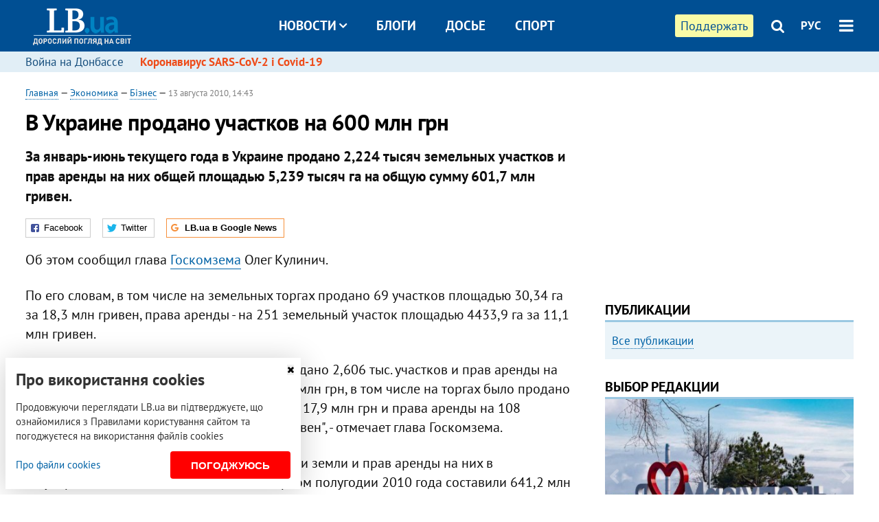

--- FILE ---
content_type: text/html; charset=utf-8
request_url: https://rus.lb.ua/economics/2010/08/13/60898_v_ukraine_prodano_uchastkov_na_60.html
body_size: 10283
content:
<!DOCTYPE html>
<html>
<head>

	<meta http-equiv="content-type" content="text/html;charset=utf-8">
	<title>В Украине продано участков на 600 млн грн</title>
	<meta name="keywords" content="земля, Госкомзем, продажа">
	<meta name="description" content="За январь-июнь текущего года в Украине продано 2,224 тысяч земельных участков и прав аренды на них общей площадью 5,239 тысяч га на общую сумму 601,7 млн гривен.">
	    <link rel="canonical" href="https://rus.lb.ua/economics/2010/08/13/60898_v_ukraine_prodano_uchastkov_na_60.html" />
        <link rel="alternate" href="https://lb.ua/economics/2010/08/13/60898_v_ukraine_prodano_uchastkov_na_60.html" hreflang="uk" hreflang="x-default" />
    <link rel="alternate" href="https://rus.lb.ua/economics/2010/08/13/60898_v_ukraine_prodano_uchastkov_na_60.html" hreflang="ru" />
    	
    <meta name="format-detection" content="telephone=no">

            <link rel="dns-prefetch" href="//i.lb.ua">
    <link rel="dns-prefetch" href="//www.facebook.com">
    <link rel="dns-prefetch" href="//www.googletagservices.com">
    <link rel="dns-prefetch" href="//googleads.g.doubleclick.net">
    <link rel="dns-prefetch" href="//pagead2.googlesyndication.com">

    <link rel="preload" href="/media/689/news/fonts/ptsans.woff2" as="font" type="font/woff2" crossorigin>
    <link rel="preload" href="/media/689/news/fonts/ptsansb.woff2" as="font" type="font/woff2" crossorigin>
    <link rel="preload" href="/media/689/news/fonts/icons.woff2" as="font" type="font/woff2" crossorigin>

    <link rel="preload" href="/media/689/news/css/style.css" type="text/css" as="style" onload="this.onload=null;this.rel='stylesheet'">

    <link rel="preload" href="/media/689/news/js/jquery-3.1.1.min.js" as="script">
    <link rel="preload" href="/media/689/news/js/common.js" as="script">
    <link rel="preload" href="//pagead2.googlesyndication.com/pagead/js/adsbygoogle.js" as="script">
        <link rel="preload" href="/media/689/news/css/social-likes.css" type="text/css" as="style" onload="this.onload=null;this.rel='stylesheet'">

		<link rel="alternate" type="application/rss+xml" title="LB.ua RSS" href="https://lb.ua/export/rss.xml">
	
	<!-- facebook -->
			<meta property="fb:app_id" content="147594101940225">
	<meta property="fb:admins" content="100001550293023">
	<meta property="og:site_name" content="LB.ua">
    <meta name="twitter:site" content="@lb_ua">
	    <meta name="RESOURCE-TYPE" content="DOCUMENT" />
    <meta name="DISTRIBUTION" content="GLOBAL" />

	<meta property="og:url" content="https://rus.lb.ua/economics/2010/08/13/60898_v_ukraine_prodano_uchastkov_na_60.html"/>
    <meta property="og:type" content="article"/>
	<meta property="og:title" content="В Украине продано участков на 600 млн грн"/>
	<meta property="og:description" content="За январь-июнь текущего года в Украине продано 2,224 тысяч земельных участков и прав аренды на них общей площадью 5,239 тысяч га на общую сумму 601,7 млн гривен." />

    <meta name="twitter:title" content="В Украине продано участков на 600 млн грн" />
    <meta name="twitter:description" content="За январь-июнь текущего года в Украине продано 2,224 тысяч земельных участков и прав аренды на них общей площадью 5,239 тысяч га на общую сумму 601,7 млн гривен." />

	        	    <meta property="og:image" content="https://i.lb.ua/static/logo.480.jpg" />
    <meta property="og:image:width" content="480" />
    <meta property="og:image:height" content="320" />
	        	
        
    <meta name="viewport" content="width=device-width,initial-scale=1,user-scalable=yes">

	<!-- CSS -->
	        <link rel="stylesheet" href="/media/689/news/css/style.css">
    <link rel="shortcut icon" type="image/x-icon" href="/favicon.ico">
        <link rel="stylesheet" href="/media/689/news/css/social-likes.css">

	    <script src="/media/689/news/js/jquery-3.1.1.min.js"></script>
        <script async src="/media/689/news/js/common.js"></script>
		
        <script async src="https://securepubads.g.doubleclick.net/tag/js/gpt.js"></script>
    <script>
        window.googletag = window.googletag || {cmd: []};
    </script>
    
        <script async src="https://pagead2.googlesyndication.com/pagead/js/adsbygoogle.js"></script>
    <script>
    (adsbygoogle = window.adsbygoogle || []).push({
          google_ad_client: "ca-pub-6096932064585080",
          enable_page_level_ads: true });
    </script>
    
        <script type="application/ld+json">
    {
        "@context": "https://schema.org",
        "@type": "NewsArticle",
        "mainEntityOfPage": {
            "@type": "WebPage",
            "@id": "https://rus.lb.ua/economics/2010/08/13/60898_v_ukraine_prodano_uchastkov_na_60.html"
        },
        "headline": "В Украине продано участков на 600 млн грн",
                "datePublished": "2010-08-13T14:43:00+03:00",
        "dateModified": "2022-03-11T12:50:00+02:00",
                "publisher": {
            "@type": "Organization",
            "name": "LB.ua",
            "alternateName": "Лівий берег",
            "logo": {
                "@type": "ImageObject",
                "url": "https://lb.ua/media/news/img/logo/logo.white.png"
            }
        }
    }
    </script>
</head>


<body >


<header class="site-header">
	<div class="layout">
	<div class="layout-wrapper clearfix">
        <nav class="header">
                        <div class="logo"><a href="https://rus.lb.ua"></a></div>
                        <ul class="nav-menu nav-menu-right">
                                <li class="nav-item nav-item-donate"><a href="https://lb.ua/donate" target="_blank"><span>Поддержать</span></a></li>
                
                                
                
                                <li class="nav-item nav-item-search hide-on-phone"><a href="#header-search" data-toggle="collapse" aria-expanded="false" aria-controls="header-search"><span class="icons icon-search" ></span></a></li>
                
                <li class="nav-item nav-item-lang dropdown"><a href="javascript:void(0);" data-toggle="dropdown" type="button">РУС</a>
    <ul class="dropdown-menu dropdown-lang">
        <li class="border"><a href="https://lb.ua/economics/2010/08/13/60898_v_ukraine_prodano_uchastkov_na_60.html" alt="українська">УКР</a></li>
        <li><a href="//en.lb.ua" alt="english">ENG</a></li>
    </ul>
</li>

				                <li class="nav-item nav-item-menu dropdown"><a a href="javascript:void(0);" onclick="return false;" type="button" data-toggle="dropdown"><span class="icons icon-bars"></span></a>
                    <div class="dropdown-menu dropdown-right">
                        <div class="dropdown-flex">
                            <div class="dropdown-flex-box">
                                <ul>
                                    <li><a href="/newsfeed">Новости</a></li>
                                    <li class="sub-item"><a href="/politics">Политика</a></li>
                                    <li class="sub-item"><a href="/economics">Экономика</a></li>
                                    <li class="sub-item"><a href="/society">Общество</a></li>
                                    <li class="sub-item"><a href="">Здоровье</a></li>
                                    <li class="sub-item"><a href="/culture">Культура</a></li>
                                    <li class="sub-item"><a href="/world">Мир</a></li>
                                    <li class="sub-item"><a href="/sport">Спорт</a></li>
                                    
                                    
                                    

                                    <li><a href="/theme">Спецтемы</a></li>
                                    <li class="sub-item"><a href="https://lb.ua/theme/kyiv">Київ</a></li>
                                    <li class="sub-item"><a href="https://lb.ua/theme/nova_krayina">Нова Країна</a></li>
                                    <li class="sub-item"><a href="https://lb.ua/theme/terytorii_kultury">Території культури</a></li>
                                    <li class="sub-item"><a href="https://lb.ua/theme/culthub">CultHub</a></li>
                                    <li class="sub-item"><a href="https://lb.ua/tag/21019_lbtalks">LB.talks</a></li>
                                    <li class="sub-item"><a href="https://lb.ua/theme/halorka">З гальорки</a></li>
                                </ul>
                            </div>
                            <div class="dropdown-flex-box">
                                <ul>
                                    <li><a href="/analytics">Публикации</a></li>
                                    <li><a href="/blog">Блоги</a></li>
                                    <li><a href="/file">Досье</a></li>
                                    <li><a href="/events">Ивенты</a></li>
                                    <li><a href="https://www.youtube.com/channel/UC_wMhlGmskE2Ue-400XjofQ">LB Live</a></li>
                                    <li><a href="/photo">Фото/Видео</a></li>
                                    <li><a href="/author">Авторы</a></li>
                                    <li><a href="/about/contacts">Редакция</a></li>
                                    <li><a href="/archive">Архив</a></li>

                                    
                                </ul>
                            </div>
                        </div>
                        
                        <div class="nav-item-menu-icons">
                            <a target="_blank" href="https://www.facebook.com/%D0%9B%D1%96%D0%B2%D0%B8%D0%B9-%D0%91%D0%B5%D1%80%D0%B5%D0%B3-LBUA-111382865585059"><span class="icons icon-facebook"></span></a>
                            <a target="_blank" href="https://twitter.com/lb_ua"><span class="icons icon-twitter"></span></a>
                            <a target="_blank" href="https://t.me/lbua_official"><span class="icons icon-telegram"></span></a>
                            <a target="_blank" href="https://youtube.com/@lblive1902"><span class="icons icon-youtube"></span></a>
                            <a target="_blank" href="https://rus.lb.ua/rss"><span class="icons icon-rss"></span></a>
                            <a href="#header-search" data-toggle="collapse" aria-expanded="false" aria-controls="header-search"><span class="icons icon-search"></span></a>
                            
                        </div>
                    </div>
                </li>
                            </ul>

                        <ul class="nav-menu nav-menu-main">
                <li class="dropdown nav-item-news"><a href="javascript:void(0);" onclick="return false;" type="button" data-toggle="dropdown">Новости<span class="icons icon-down"></span></a>
                    <ul class="dropdown-menu dropdown-lang">
                        <li><a href="/politics">Политика</a></li>
                        <li><a href="/economics">Экономика</a></li>
                        <li><a href="/society">Общество</a></li>
                        <li><a href="">Здоровье</a></li>
                        <li><a href="/culture">Культура</a></li>
                        <li><a href="/world">Мир</a></li>
                        <li><a href="/sport">Спорт</a></li>
                        <li><a href="https://lb.ua/theme/kyiv">Київ</a></li>
                        <li><a href="https://lb.ua/theme/nova_krayina">Нова Країна</a></li>
                        <li><a href="https://lb.ua/theme/terytorii_kultury">Території культури</a></li>
                        <li><a href="https://lb.ua/theme/culthub">CultHub</a></li>
                        <li><a href="https://lb.ua/tag/21019_lbtalks">LB.talks</a></li>

                        
                        
                        
                    </ul>
                </li>
                <li class="nav-item-blogs"><a href="/blog">Блоги</a></li>
                <li class="nav-item-files"><a href="/file">Досье</a></li>
                <li class="nav-item-photo"><a href="/sport">Спорт</a></li>

                
                
            </ul>
            
    		
        </nav>
	</div>
	</div>

        <div class="collapse" id="header-search">
    <div class="layout">
        <div class="layout-wrapper">
            <form class="search-form" action="/search">
                <input class="search-txt" type="text" name="q" placeholder="Фраза для поиска"/>
                <button class="search-btn" type="submit"><span class="icons icon-search"></span></button>
            </form>
        </div>
    </div>
    </div>
    
    	<div class="sub-menu">
	<div class="layout">
		<div class="layout-wrapper">
			<ul class="nav-links">
						    				            <li class=""><a href="https://lb.ua/tag/13516_boevie_deystviya_na_vostoke_ukraini">Война на Донбассе
</a></li>
            <li class="important"><a href="https://lb.ua/tag/18306_koronavirus_sarscov2_i_covid19">Коронавирус SARS-CoV-2 і Covid-19
</a></li>
    			    						</ul>
		</div>
	</div>
	</div>
    
</header>

            

<div class="site-content layout layout-material">

        <div class="layout-wrapper clearfix">

        
		<div class="col-content ">
		    <div class="col-content-wrapper clearfix">

            <article class="material" itemscope itemtype="https://schema.org/NewsArticle">
    	
	<div class="header">
		<div class="date">
                        <a href="https://rus.lb.ua">Главная</a> &mdash;
                            <a href="/economics">Экономика</a> &mdash;                 <a href="/economics/business">Бізнес</a> &mdash;                                                 <time class="time" pubdate itemprop="datePublished" datetime="2010-08-13T14:43:00Z">13 августа 2010, 14:43</time>                        <meta itemprop="dateModified" content="2022-03-11"/>
		</div>

        
                <h1 itemprop="headline">В Украине продано участков на 600 млн грн
                    </h1>
        
		

                <div class="material-h2" itemprop="description"><p>За январь-июнь текущего года в Украине продано 2,224 тысяч земельных участков и прав аренды на них общей площадью 5,239 тысяч га на общую сумму 601,7 млн гривен.</p></div>
        
                                    <meta itemprop="author" content="LB.ua">                        	</div>

        <div class="social-likes" data-url="http://economics.lb.ua/business/2010/08/13/60898_v_ukraine_prodano_uchastkov_na_60.html"><div class="facebook" title="Поделиться ссылкой на Фейсбуке">Facebook</div>
<div class="twitter" title="Поделиться ссылкой в Твиттере">Twitter</div>
<div class="social-likes__widget social-likes__widget_gnews">
    <a href="https://news.google.com/publications/CAAqBwgKMO-Fpwsw15C_Aw?hl=ru&gl=UA&ceid=UA:ru" target="_blank" rel="nofollow">
        <span class="social-likes__button"><span class="social-likes__icon social-likes__icon_gnews"></span><strong>LB.ua в Google News</strong></span>
    </a>
</div>
</div>
    
	
	
	
	

	
        <div itemprop="articleBody"><p>Об этом сообщил глава <a href="https://rus.lb.ua/society/2010/06/13/50129_nachalnik_zakarpatskogo_goskomze.html">Госкомзема</a> Олег Кулинич.</p>
<p>По его словам, в том числе на земельных торгах продано 69 участков площадью 30,34 га за 18,3 млн гривен, права аренды - на 251 земельный участок площадью 4433,9 га за 11,1 млн гривен.</p>
<p>"За аналогичный период 2009 года было продано 2,606 тыс. участков и прав аренды на них общей площадью 3,371 тыс. га за 724,14 млн грн, в том числе на торгах было продано 80 земельных участков
площадью 21,21 га за 17,9 млн грн и права аренды на 108 участков площадью 2146,6 га за 13,1 млн гривен", - отмечает глава Госкомзема.</p>
<p>По данным Кулинича, поступления от продажи земли и прав аренды на них в государственный и местные бюджеты в первом полугодии 2010 года составили 641,2 млн гривен, в том числе поступления в
госбюджет - 62,9 млн гривен, что в 1,6 раза превышает запланированный показатель. За аналогичный период 2009 года в госбюджет поступило 68,1 млн грн, или 42,8% запланированного.</p>
<p>Как сообщалось ранее, в Украине в январе-марте текущего года продано 1,114 тысяч земельных участков и прав аренды на них общей площадью 1,513 тысяч га на общую сумму 238,4 млн гривен.</p></div>
    

	

	
	

    

            

            

    
            

    <div class="hidden" itemprop="publisher" itemscope itemtype="https://schema.org/Organization">
        <meta itemprop="name" content="LB.ua" />
        <div class="hidden" itemprop="logo" itemscope itemtype="https://schema.org/ImageObject">
            <meta itemprop="url" content="https://lb.ua/media/news/img/logo/logo.png" />
        </div>
    </div>
    <meta itemscope itemprop="mainEntityOfPage" itemType="https://schema.org/WebPage" itemid="https://rus.lb.ua/economics/2010/08/13/60898_v_ukraine_prodano_uchastkov_na_60.html" />


    <noindex>
            <div class="block read-social">Читайте главные новости LB.ua в социальных сетях <a href="https://www.facebook.com/%D0%9B%D1%96%D0%B2%D0%B8%D0%B9-%D0%91%D0%B5%D1%80%D0%B5%D0%B3-LBUA-111382865585059">Facebook</a>, <a href="https://twitter.com/lb_ua">Twitter</a> и <a href="https://t.me/lbua_official">Telegram</a></div>
    
            
            
        
    
                    </noindex>

    
    


                <div class="block sources thin-link" itemprop="keywords"><span>Темы: </span><a href="/tag/140_zemlya" rel="tag">земля</a>, <a href="/tag/1490_prodazha" rel="tag">продажа</a>, <a href="/tag/10630_gosgeokadastr_goszemagentstvo" rel="tag">Госгеокадастр (Госземагентство)</a></div>
        

    </article>



<div class="material-related">
    
                        
                    <div class="block related-news news-by-theme">

<ul class="feed">
    <li class="important">
        <div class="time"><time datetime="2010-04-06T11:37:00Z">
    06 апреля 2010, 11:37
    </time></div>
        <a href="https://rus.lb.ua/economics/2010/04/06/36367_naftogaz_eshche_ne_rasschitalsya_s_.html">«Нафтогаз» еще не рассчитался с Россией за газ
</a>
    </li>
    <li class="">
        <div class="time"><time datetime="2010-04-20T19:36:00Z">
    20 апреля 2010, 19:36
    </time></div>
        <a href="https://rus.lb.ua/economics/2010/04/20/39921_vo_lvovskoy_oblasti_podeshevela_.html">Во Львовской области подешевела земля
</a>
    </li>
    <li class="">
        <div class="time"><time datetime="2010-06-01T12:29:00Z">
    01 июня 2010, 12:29
    </time></div>
        <a href="https://rus.lb.ua/economics/2010/06/01/47747_v_gossobstvennost_vernuli_14_ga.html">В госсобственность вернули 14 га земли в Киевской области
</a>
    </li>
</ul>
</div>
                

<noindex>
    
    
                            <section class="block related-news related-by-rubric">
<div class="caption no-margin">Читайте также</div>
<ul class="lenta lenta-simple">
    <li class="item-news  important">    <time datetime="2010-08-14T14:24:00Z">
    14 августа 2010, 14:24
    </time>
        <div class="title"><a href="https://rus.lb.ua/economics/2010/08/14/61009_izza_zhari_ukraina_poteryala_5_ml.html">Из-за жары Украина потеряла 5 млн тонн зерна
</a></div>
</li>

    <li class="item-news  important">    <time datetime="2010-08-13T17:36:00Z">
    13 августа 2010, 17:36
    </time>
        <div class="title"><a href="https://rus.lb.ua/economics/2010/08/13/60988_myaso_mozhet_podorozhat.html">Мясо может подорожать
</a></div>
</li>

    <li class="item-news  ">    <time datetime="2010-08-13T17:06:00Z">
    13 августа 2010, 17:06
    </time>
        <div class="title"><a href="https://rus.lb.ua/economics/2010/08/13/60977_sahar_dorozhat_ne_budet.html">Сахар дорожать не будет
</a></div>
</li>

    <li class="item-news  important">    <time datetime="2010-08-13T16:39:00Z">
    13 августа 2010, 16:39
    </time>
        <div class="title"><a href="https://rus.lb.ua/economics/2010/08/13/60964_yanukovich_poruchil_ustranit_nezak.html">Янукович поручил устранить незаконное возмещение НДС
</a></div>
</li>

    <li class="item-news  ">    <time datetime="2010-08-13T16:36:00Z">
    13 августа 2010, 16:36
    </time>
        <div class="title"><a href="https://rus.lb.ua/economics/2010/08/13/60973_v_dnepropetrovskoy_oblasti_sobra.html">В Днепропетровской области собрано 1,400 млн т пшеницы
</a></div>
</li>

    <li class="item-news  ">    <time datetime="2010-08-13T16:35:00Z">
    13 августа 2010, 16:35
    </time>
        <div class="title"><a href="https://rus.lb.ua/economics/2010/08/13/60963_fgi_proveril_arselor_mittal.html">ФГИ проверил Арселор Миттал
</a></div>
</li>

    <li class="item-news  important">    <time datetime="2010-08-13T16:26:00Z">
    13 августа 2010, 16:26
    </time>
        <div class="title"><a href="https://rus.lb.ua/economics/2010/08/13/60958_v_2010_godu_inflyatsiya_sostavit_12.html">В 2010 году инфляция составит 12% - Минэкономики
</a></div>
</li>

    <li class="item-news  ">    <time datetime="2010-08-13T15:50:00Z">
    13 августа 2010, 15:50
    </time>
        <div class="title"><a href="https://rus.lb.ua/economics/2010/08/13/60937_kiev_po_ushi_v_dolgah_no_vinuzhde.html">Киев по уши в долгах, но вынужден одалживать еще
</a></div>
</li>

    <li class="item-news  ">    <time datetime="2010-08-13T15:38:00Z">
    13 августа 2010, 15:38
    </time>
        <div class="title"><a href="https://rus.lb.ua/economics/2010/08/13/60930_mezhbank_zakrilsya_padeniem_evro.html">Межбанк закрылся падением евро
</a></div>
</li>

    <li class="item-news  ">    <time datetime="2010-08-13T15:30:00Z">
    13 августа 2010, 15:30
    </time>
        <div class="title"><a href="https://rus.lb.ua/economics/2010/08/13/60926_na_zhitomirshchine_zakrili_2_hleboko.html">На Житомирщине закрыли 2 хлебокомбината
</a></div>
</li>

    <li class="item-news  ">    <time datetime="2010-08-13T15:26:00Z">
    13 августа 2010, 15:26
    </time>
        <div class="title"><a href="https://rus.lb.ua/economics/2010/08/13/60924_kinah_ukraina_mozhet_sama_obespe.html">Кинах: Украина может сама обеспечить себя газом
</a></div>
</li>

    <li class="item-news  ">    <time datetime="2010-08-13T14:34:00Z">
    13 августа 2010, 14:34
    </time>
        <div class="title"><a href="https://rus.lb.ua/economics/2010/08/13/60896_ukrainskie_rinki_pokazali_neznach.html">Украинские рынки показали незначительный рост
</a></div>
</li>

    <li class="item-news  ">    <time datetime="2010-08-13T14:28:00Z">
    13 августа 2010, 14:28
    </time>
        <div class="title"><a href="https://rus.lb.ua/economics/2010/08/13/60895_odesskaya_zheleznaya_doroga_provede.html">Одесская железная дорога проведет модернизацию тепловозов и купит электропоезд
</a></div>
</li>

    <li class="item-news  important">    <time datetime="2010-08-13T13:32:00Z">
    13 августа 2010, 13:32
    </time>
        <div class="title"><a href="https://rus.lb.ua/economics/2010/08/13/60881_uf_naftogaza_kabmin_uvelichit_z.html">УФ "Нафтогаза" Кабмин увеличит за счет ОВГЗ
</a></div>
</li>

    <li class="item-news  important">    <time datetime="2010-08-13T13:12:00Z">
    13 августа 2010, 13:12
    </time>
        <div class="title"><a href="https://rus.lb.ua/economics/2010/08/13/60874_kabmin_ozhidaet_v_2011_godu_rost_.html">Кабмин ожидает в 2011 году рост номинальной з/п
</a></div>
</li>

</ul>
</section>
 
                

    </noindex>
</div>


<noindex>
<div class="float_container_t0 hidden"></div>
<div class="float_container_t2 hidden"></div>
</noindex>

	    	</div>

        		</div>

		<aside class="col-right">
        	
			    

    

    <section class="adv-banner-3">
    <!-- Premium -->
    <ins class="adsbygoogle" style="display:block" data-ad-client="ca-pub-6096932064585080" data-ad-slot="6215639078" data-ad-format="auto" data-full-width-responsive="true"></ins>
    <script>(adsbygoogle = window.adsbygoogle || []).push({});</script>
</section>

    	
<section class="section-blogs section-column-2 have-background">
<div class="caption no-margin">Публикации</div>
<ul class="feed background">
<li class="show-more"><a href="/analytics">Все публикации</a></li>
</ul>
</section>
    	
<section class="float_container_m1_wide hide-on-tablet hide-on-phone">
<div class="photo-story float_block">
<div class="caption no-margin">ВЫБОР РЕДАКЦИИ</div>
<div class="slick-gallery" data-slick='{ "infinite": true, "speed": 300, "slidesToShow": 1, "autoplay": true, "autoplaySpeed": 5000 }'>
        <div class="gallery-item"><div class="gallery-item-image">
		<a class="img" href="https://lb.ua/society/2022/03/31/511668_mariupol_tochka_nepovernennya_moi.html"><img loading="lazy" class="story-photo" src="https://i.lb.ua/072/02/625c22f9239af.jpeg" alt="Мариуполь, точка невозврата. Мои 20 суток войны"/></a>
	        <div class="story-text"><a class="img" href="https://lb.ua/society/2022/03/31/511668_mariupol_tochka_nepovernennya_moi.html">Мариуполь, точка невозврата. Мои 20 суток войны</a></div></a>
    </div></div>
        <div class="gallery-item"><div class="gallery-item-image">
		<a class="img" href="https://lb.ua/society/2022/03/16/509776_lyubov_i_vdyachnist_yak_spilkuvatisya_zi.html"><img loading="lazy" class="story-photo" src="https://i.lb.ua/085/14/625c228783191.jpeg" alt="Любовь и благодарность. Как общаться со своими близкими, ушедшими на войну"/></a>
	        <div class="story-text"><a class="img" href="https://lb.ua/society/2022/03/16/509776_lyubov_i_vdyachnist_yak_spilkuvatisya_zi.html">Любовь и благодарность. Как общаться со своими близкими, ушедшими на войну</a></div></a>
    </div></div>
        <div class="gallery-item"><div class="gallery-item-image">
		<a class="img" href="https://lb.ua/society/2022/04/06/512479_yak_pravilno_reaguvati_informatsiyu.html"><img loading="lazy" class="story-photo" src="https://i.lb.ua/078/06/625c220109513.jpeg" alt="Как правильно реагировать на информацию из России? Вопрос-ответ с Олегом Покальчуком"/></a>
	        <div class="story-text"><a class="img" href="https://lb.ua/society/2022/04/06/512479_yak_pravilno_reaguvati_informatsiyu.html">Как правильно реагировать на информацию из России? Вопрос-ответ с Олегом Покальчуком</a></div></a>
    </div></div>
    </div>
</div>
</section>
        	<section class="section-blogs section-column-2 have-background">
<div class="caption no-margin">Блоги</div>
<ul class="feed background">
    <li class="">    <a class="photo-ahref" href="http://rus.lb.ua/blog/volodymyr_viatrovych/516426_cherez_maydani_svobodi.html"><img loading="lazy" class="photo photo-blog" src="https://i.lb.ua/030/33/624979ecdd733.jpeg" alt="Через Майдани до свободи. Найяскравіший вияв відмінностей між українцями та росіянами"></a>    <div class="author">Володимир В'ятрович</div> 
    <div class="title"><a href="http://rus.lb.ua/blog/volodymyr_viatrovych/516426_cherez_maydani_svobodi.html">Через Майдани до свободи. Найяскравіший вияв відмінностей між українцями та росіянами
</a></div>
    Найяскравішим виявом відмінностей між українцями та росіянами в недавній історії є масові акції протесту, які ми назвали Майданами.
</li>

    <li class="">    <a class="photo-ahref" href="http://rus.lb.ua/blog/yaroslav_zhelezniak/515057_rosiya_shantazhuie_gazom_skupaie_aktivi.html"><img loading="lazy" class="photo photo-blog" src="https://i.lb.ua/015/52/60d4538a5f02b.jpeg" alt="Росія шантажує газом та скупає активи іноземних компаній за безцінь"></a>    <div class="author">Ярослав Железняк</div> 
    <div class="title"><a href="http://rus.lb.ua/blog/yaroslav_zhelezniak/515057_rosiya_shantazhuie_gazom_skupaie_aktivi.html">Росія шантажує газом та скупає активи іноземних компаній за безцінь
</a></div>
    Чотири європейські компанії таки оплатили російський газ рублями, а 10 імпортерів відкрили рахунки в Газпромбанку.
</li>

<li class="show-more"><a href="/blog">Все записи блогов</a></li>
</ul>
</section>

    <section class="adv-block">
<div class="adv-banner-4 sticked hide-on-tablet hide-on-phone">
<div class="adv-caption">Реклама</div>
<!-- Index.300x600 -->
<ins class="adsbygoogle"
     style="display:inline-block;width:300px;height:600px"
     data-ad-client="ca-pub-6096932064585080"
     data-ad-slot="8605697088"></ins>
<script>
(adsbygoogle = window.adsbygoogle || []).push({});
</script></div>
</section>
	    

			</aside>

	</div>
    
</div>


<footer class="site-footer">
	<div class="layout">
<div class="layout-wrapper clearfix">
	<a class="scroll-top" href="#"></a>
	<div class="footer-links">
		<ul>
			
            <li><a href="/about">Про нас</a></li>
            <li><a href="/reklama">Реклама на сайте</a></li>
            <li><a href="/events">Ивенты</a></li>
            <li><a href="/about/contacts">Редакция</a></li>
            <li><a href="/about/standards">Политики и стандарты</a></li>
			<li><a href="/about/terms">Пользовательское соглашение</a></li>
		</ul>
	</div>

	<div class="about">
                <p>При полном или частичном воспроизведении материалов прямая гиперссылка на LB.ua обязательна! Перепечатка, копирование, воспроизведение или иное использование материалов, в которых содержится ссылка на агентство "Українськi Новини" и "Украинская Фото Группа" запрещено.</p>
        <p>Материалы, которые размещаются на сайте с меткой "Реклама" / "Новости компаний" / "Пресрелиз" / "Promoted", являются рекламными и публикуются на правах рекламы. , однако редакция участвует в подготовке этого контента и разделяет мнения, высказанные в этих материалах.</p>
        <p>Редакция не несет ответственности за факты и оценочные суждения, обнародованные в рекламных материалах. Согласно украинскому законодательству, ответственность за содержание рекламы несет рекламодатель.</p>
        <p>Международный Фонд "Возрождение" обеспечивает институциональную поддержку редакции LB.UA в рамках программы "Социальный капитал". Материалы изготовленные в рамках поддержки отражают позицию авторов и не обязательно совпадают с позицией Международного Фонда "Возрождение".</p>
        <p>Субъект в сфере онлайн-медиа; идентификатор медиа - R40-05097</p>
            </div>
	<div class="counters">
                <span><a rel="nofollow" href="https://serpstat.com/uk/"><img loading="lazy" src="/media/689/news/img/icos/serpstat.svg" alt="Serpstat" width="140" height="33""></a></span>
        
        
        		    		<!-- Google tag (gtag.js) -->
<script async src="https://www.googletagmanager.com/gtag/js?id=G-ESGJQNBL07"></script>
<script>
  window.dataLayer = window.dataLayer || [];
  function gtag(){dataLayer.push(arguments);}
  gtag('js', new Date());

  gtag('config', 'G-ESGJQNBL07');
</script>
			</div>
</div>
</div>


<div class="overlay" id="overlay"></div>


<div id="popup_mistake" class="popup do-mistake" url="/core/orphus/">
	<div class="caption">Найдена ошибка! <div class="close"></div></div>
	<div class="title">Текст с ошибкой:</div>
	<div class="text-w-mistake"></div>
	<div>Ошибка в том, что:</div>
	<textarea></textarea>
	<br style="clear: both;" />
	<a class="button" name="send" href="#">Отправить</a>
	<a class="no-mistake" name="close" href="#">Ой, это не ошибка!</a>
</div>


<div id="act-login" class="popup do-login">

</div>

</footer>


<style>
    .cookie-info { position: fixed; display: none; width: 100%; left: 8px; right: 0; bottom: 8px; max-width: 400px; color: #333; background-color: #fff; box-shadow: 0 4px 40px rgba(0,0,0,.2); z-index: 1000; padding: 15px; }
    .cookie-info-title { font-size: 24px; font-weight: bold; margin: 0 0 12px; padding-right: 12px; }
    .cookie-info-text { margin-bottom: 12px; }
    .cookie-info-flex { display: flex; justify-content: space-between; line-height: 40px; }
    .cookie-info-link { display: inline-block; border-bottom: none !important;}
    .cookie-info-agree { display: inline-block; color: #fff; font-size: 15px; font-weight: bold; text-transform: uppercase; border-radius: 4px; background-color: red; padding: 0 30px; cursor: pointer; }
    .cookie-info-cross { position: absolute; right: 10px; top: 10px; cursor: pointer; }
</style>
<div class="cookie-info">
    <div class="cookie-info-title">Про використання cookies</div>
    <div class="cookie-info-text">Продовжуючи переглядати LB.ua ви підтверджуєте, що ознайомилися з Правилами користування сайтом та погоджуєтеся на використання файлів cookies</div>
    <div class="cookie-info-flex">
        <a class="cookie-info-link" href="https://lb.ua/terms/">Про файли cookies</a>
        <button class="cookie-info-agree cookie-info-close">Погоджуюсь</button>
    </div>
    <button class="cookie-info-cross cookie-info-close" title="закрити"><span class="icons icon-close"></span></button>
</div>
<script type="text/javascript">
    $(document).ready(function() {

        if ($.cookie('cookie_info') == 'yes') {
            console.log('cookie info block state: [' + $.cookie('cookie_info') + ']');
        } else {
            $('.cookie-info').show();
        }

        $('.cookie-info-close').click(function() {
            $('.cookie-info').hide();
            $.ajax({ url: "https://lb.ua/core/widgets/news/cookie_info", context: document.body, xhrFields: { withCredentials: true } }).done(function() { });
        });
    });
</script>

</body>

<!-- rus.vm2.gg2.lb.ua :: 2026-01-21 11:22:08 -->
</html>

--- FILE ---
content_type: text/html; charset=utf-8
request_url: https://www.google.com/recaptcha/api2/aframe
body_size: 268
content:
<!DOCTYPE HTML><html><head><meta http-equiv="content-type" content="text/html; charset=UTF-8"></head><body><script nonce="8Pcizb8-DYz58SrZk5EjSQ">/** Anti-fraud and anti-abuse applications only. See google.com/recaptcha */ try{var clients={'sodar':'https://pagead2.googlesyndication.com/pagead/sodar?'};window.addEventListener("message",function(a){try{if(a.source===window.parent){var b=JSON.parse(a.data);var c=clients[b['id']];if(c){var d=document.createElement('img');d.src=c+b['params']+'&rc='+(localStorage.getItem("rc::a")?sessionStorage.getItem("rc::b"):"");window.document.body.appendChild(d);sessionStorage.setItem("rc::e",parseInt(sessionStorage.getItem("rc::e")||0)+1);localStorage.setItem("rc::h",'1768987332092');}}}catch(b){}});window.parent.postMessage("_grecaptcha_ready", "*");}catch(b){}</script></body></html>

--- FILE ---
content_type: application/javascript; charset=utf-8
request_url: https://fundingchoicesmessages.google.com/f/AGSKWxU5WhrII8rCgqMlziRz-fJ3g2_yDOz7tLMODjqo7TvwbLbYXifUxVM6VgXJfcRNuUIWOUmNKfFlosKKL3bqvksGlt6elWQ_4vvHjgPd4Un2rSLGU2391b-sKmb9T84b_UzjSdq5Mw==?fccs=W251bGwsbnVsbCxudWxsLG51bGwsbnVsbCxudWxsLFsxNzY4OTg3MzMwLDY1ODAwMDAwMF0sbnVsbCxudWxsLG51bGwsW251bGwsWzddXSwiaHR0cHM6Ly9ydXMubGIudWEvZWNvbm9taWNzLzIwMTAvMDgvMTMvNjA4OThfdl91a3JhaW5lX3Byb2Rhbm9fdWNoYXN0a292X25hXzYwLmh0bWwiLG51bGwsW1s4LCI5b0VCUi01bXFxbyJdLFs5LCJlbi1VUyJdLFsxOSwiMiJdLFsxNywiWzBdIl0sWzI0LCIiXSxbMjksImZhbHNlIl1dXQ
body_size: -222
content:
if (typeof __googlefc.fcKernelManager.run === 'function') {"use strict";this.default_ContributorServingResponseClientJs=this.default_ContributorServingResponseClientJs||{};(function(_){var window=this;
try{
var QH=function(a){this.A=_.t(a)};_.u(QH,_.J);var RH=_.ed(QH);var SH=function(a,b,c){this.B=a;this.params=b;this.j=c;this.l=_.F(this.params,4);this.o=new _.dh(this.B.document,_.O(this.params,3),new _.Qg(_.Qk(this.j)))};SH.prototype.run=function(){if(_.P(this.params,10)){var a=this.o;var b=_.eh(a);b=_.Od(b,4);_.ih(a,b)}a=_.Rk(this.j)?_.be(_.Rk(this.j)):new _.de;_.ee(a,9);_.F(a,4)!==1&&_.G(a,4,this.l===2||this.l===3?1:2);_.Fg(this.params,5)&&(b=_.O(this.params,5),_.hg(a,6,b));return a};var TH=function(){};TH.prototype.run=function(a,b){var c,d;return _.v(function(e){c=RH(b);d=(new SH(a,c,_.A(c,_.Pk,2))).run();return e.return({ia:_.L(d)})})};_.Tk(8,new TH);
}catch(e){_._DumpException(e)}
}).call(this,this.default_ContributorServingResponseClientJs);
// Google Inc.

//# sourceURL=/_/mss/boq-content-ads-contributor/_/js/k=boq-content-ads-contributor.ContributorServingResponseClientJs.en_US.9oEBR-5mqqo.es5.O/d=1/exm=kernel_loader,loader_js_executable/ed=1/rs=AJlcJMwtVrnwsvCgvFVyuqXAo8GMo9641A/m=web_iab_tcf_v2_signal_executable
__googlefc.fcKernelManager.run('\x5b\x5b\x5b8,\x22\x5bnull,\x5b\x5bnull,null,null,\\\x22https:\/\/fundingchoicesmessages.google.com\/f\/AGSKWxWGomsDoFqNvReZyUESJ1P4QLFuRAv5xdE0vZl0NyfAg4-CuhAtgzhLlre1m2a_5NrZN9sPkznAOqO9_9ITkvS5S2MorHN-0a4i3Fz5EecLIFSbSgUdvw_ew3Lz4LVOtMKcuaUlgQ\\\\u003d\\\\u003d\\\x22\x5d,null,null,\x5bnull,null,null,\\\x22https:\/\/fundingchoicesmessages.google.com\/el\/AGSKWxWHyO5mWZXmfCKhs7srD8iV8Li3wL0RE0Xqw14dIyGLVMUcEoLmv159Ccb-8UOjq5vn-dm0khA4kKvLPwD4EtezxiiGYFMxCYnAdKOy6P0O1SkhQOslzLzPH6LE6TVImbuZ8cB61w\\\\u003d\\\\u003d\\\x22\x5d,null,\x5bnull,\x5b7\x5d\x5d\x5d,\\\x22lb.ua\\\x22,1,\\\x22en\\\x22,null,null,null,null,1\x5d\x22\x5d\x5d,\x5bnull,null,null,\x22https:\/\/fundingchoicesmessages.google.com\/f\/AGSKWxUo39gzHsIb5jUs9EJ4ljTvtu1o5U8FFhXtMO4O3bBIyPu-sGIq0ij2QFAkrRyXcb-5OLGB6n3RWTHhwOQkWFslD2-_UddZYgalWrgN6aFMzd9mAC3ljIRvOpv1MYE_VGY7FS2LhA\\u003d\\u003d\x22\x5d\x5d');}

--- FILE ---
content_type: application/javascript; charset=utf-8
request_url: https://fundingchoicesmessages.google.com/f/AGSKWxVf_-2wvDPgzfgRhl5SRQAQ1xdiXCwCD_KInIYqgVXJeTsJ8BGs48cvR0wb6n9gsknxcToVwmQyl1eh9ETVXX-VAz8EeQMIGpQ7P6-gFuO5IhYmWW09i-ijhH8fGUoejl1Qkp87USzzKqtJ_q6CzLx6gDSIgCAVODl6CWux7i6SpOiek01bo0mN1gGG/_/ads/inner_-native-ad//ad_exo._adhoc?/adpage.
body_size: -1290
content:
window['aa4217b9-f02b-4ed4-b207-9defbf5d5d79'] = true;